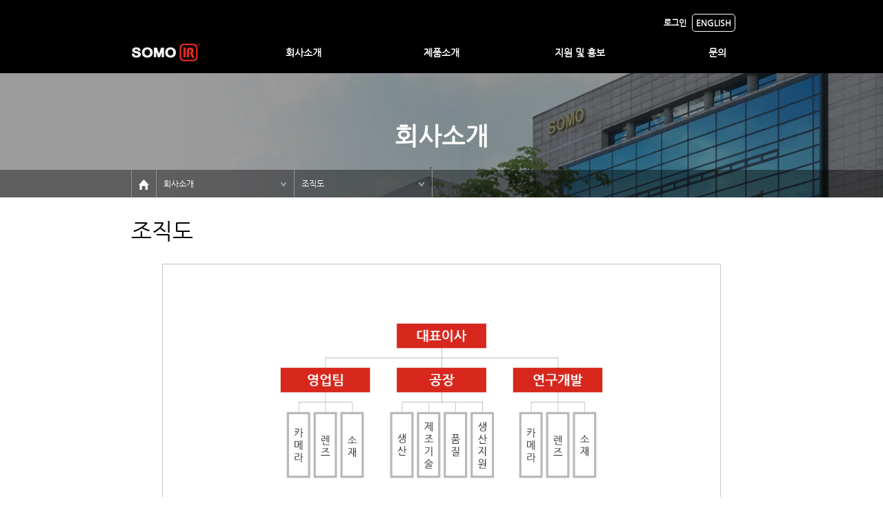

--- FILE ---
content_type: text/html; charset=utf-8
request_url: http://somoir.com/organization.php
body_size: 5559
content:
<!doctype html>
<html lang="ko">
<head>
<meta charset="utf-8">
<meta http-equiv="imagetoolbar" content="no">
<meta http-equiv="X-UA-Compatible" content="IE=edge">
<title>SOMO IR</title>
<link rel="stylesheet" href="http://somoir.com/theme/somoir/css/default.css?ver=171222">
<link rel="stylesheet" href="http://somoir.com/theme/somoir/css/organization.css?ver=171222">
<!--[if lte IE 8]>
<script src="http://somoir.com/js/html5.js"></script>
<![endif]-->
<script>
// 자바스크립트에서 사용하는 전역변수 선언
var g5_url       = "http://somoir.com";
var g5_bbs_url   = "http://somoir.com/bbs";
var g5_is_member = "";
var g5_is_admin  = "";
var g5_is_mobile = "";
var g5_bo_table  = "";
var g5_sca       = "";
var g5_editor    = "";
var g5_cookie_domain = "";
</script>
<script src="http://somoir.com/js/jquery-1.8.3.min.js"></script>
<script src="http://somoir.com/js/jquery.menu.js?ver=171222"></script>
<script src="http://somoir.com/js/common.js?ver=171222"></script>
<script src="http://somoir.com/js/wrest.js?ver=171222"></script>
<script src="http://somoir.com/js/placeholders.min.js"></script>
<link rel="stylesheet" href="http://somoir.com/js/font-awesome/css/font-awesome.min.css">
</head>
<body>

<!-- 상단 시작 { -->
<div id="hd">

        
    <nav id="gnb">
        <h2>메인메뉴</h2>
        <div class="gnb_wrap">
            <ul id="gnb_1dul">
                <div class="lan">
                                        <a href="http://somoir.com/bbs/login.php"><p>로그인</p></a>
                                        <a href="http://somoir.com/en"><span>ENGLISH</span></a>
                </div>
                <li class="gnb_1dli" style="z-index:">
                    <a href="http://somoir.com"><img src="http://somoir.com/theme/somoir/img/main/logo.jpg" align="home" style="width: 85%;"></a>
                </li>
                <!-- <li class="gnb_1dli gnb_mnal">
                    <button type="button" class="gnb_menu_btn">
                        <i class="fa fa-bars" aria-hidden="true"></i>
                        <span class="sound_only">전체메뉴열기</span>
                    </button>
                </li> -->
                                <li class="gnb_1dli" style="z-index:999">
                    <a href="/ceo.php" target="_self" class="gnb_1da">회사소개</a>
                    <span class="bg">하위분류</span><ul class="gnb_2dul">
                        <li id="0" class="gnb_2dli">
                            <a href="/ceo.php" target="_self" class="gnb_2da">CEO 인사말                            
                    </li>                        <li id="1" class="gnb_2dli">
                            <a href="/about.php" target="_self" class="gnb_2da">연혁                            
                    </li>                        <li id="2" class="gnb_2dli">
                            <a href="/organization.php" target="_self" class="gnb_2da">조직도                            
                    </li>                        <li id="3" class="gnb_2dli">
                            <a href="/thermal_imaging_lens.php" target="_self" class="gnb_2da">사업분야                            
                    <span class="bg"></span></a><ul class="gnb_3dul">
                            <li id="0" class="gnb_3dli"><a href="/thermal_imaging_lens.php" target="_self" class="gnb_3da">열화상 렌즈                            <!-- <li id="0" class="gnb_3dli"><a href="http://somoir.com/bbs/board.php?bo_table=product&wr_id=" class="gnb_3da"> -->
                            </li>                            <li id="0" class="gnb_3dli"><a href="/thermal_imaging_camera.php" target="_self" class="gnb_3da">열화상 카메라                            <!-- <li id="0" class="gnb_3dli"><a href="http://somoir.com/bbs/board.php?bo_table=product&wr_id=" class="gnb_3da"> -->
                            </li>                            <li id="0" class="gnb_3dli"><a href="/optical_glass.php" target="_self" class="gnb_3da">소재                            <!-- <li id="0" class="gnb_3dli"><a href="http://somoir.com/bbs/board.php?bo_table=product&wr_id=" class="gnb_3da"> -->
                            </li></li></ul>
</li>                        <li id="4" class="gnb_2dli">
                            <a href="/location.php" target="_self" class="gnb_2da">오시는 길                            
                    </li></ul>
                </li>
                                <li class="gnb_1dli" style="z-index:998">
                    <a href="/lens.php" target="_self" class="gnb_1da">제품소개</a>
                    <span class="bg">하위분류</span><ul class="gnb_2dul">
                        <li id="0" class="gnb_2dli">
                            <a href="/lens.php" target="_self" class="gnb_2da">열화상 렌즈                            
                    <span class="bg"></span></a><ul class="gnb_3dul">
                            <li id="0" class="gnb_3dli"><a href="/lens.php" target="_self" class="gnb_3da">Summary                            <!-- <li id="0" class="gnb_3dli"><a href="http://somoir.com/bbs/board.php?bo_table=product&wr_id=" class="gnb_3da"> -->
                            </li>                            <li id="0" class="gnb_3dli"><a href="/SM80P34-21F1.php" target="_self" class="gnb_3da">SM80P34-21F1                            <!-- <li id="0" class="gnb_3dli"><a href="http://somoir.com/bbs/board.php?bo_table=product&wr_id=" class="gnb_3da"> -->
                            </li>                            <li id="0" class="gnb_3dli"><a href="/SM80P34-58F1.php" target="_self" class="gnb_3da">SM80P34-58F1                            <!-- <li id="0" class="gnb_3dli"><a href="http://somoir.com/bbs/board.php?bo_table=product&wr_id=" class="gnb_3da"> -->
                            </li>                            <li id="0" class="gnb_3dli"><a href="/SM80P34-90F.php" target="_self" class="gnb_3da">SM80P34-90F                            <!-- <li id="0" class="gnb_3dli"><a href="http://somoir.com/bbs/board.php?bo_table=product&wr_id=" class="gnb_3da"> -->
                            </li>                            <li id="0" class="gnb_3dli"><a href="/SM80P34-120F.php" target="_self" class="gnb_3da">SM80P34-120F                            <!-- <li id="0" class="gnb_3dli"><a href="http://somoir.com/bbs/board.php?bo_table=product&wr_id=" class="gnb_3da"> -->
                            </li>                            <li id="0" class="gnb_3dli"><a href="/SM160P12-80F.php" target="_self" class="gnb_3da">SM160P12-80F                            <!-- <li id="0" class="gnb_3dli"><a href="http://somoir.com/bbs/board.php?bo_table=product&wr_id=" class="gnb_3da"> -->
                            </li>                            <li id="0" class="gnb_3dli"><a href="/SM160P17-100F.php" target="_self" class="gnb_3da">SM160P17-100F                            <!-- <li id="0" class="gnb_3dli"><a href="http://somoir.com/bbs/board.php?bo_table=product&wr_id=" class="gnb_3da"> -->
                            </li>                            <li id="0" class="gnb_3dli"><a href="/SM320P12-91F.php" target="_self" class="gnb_3da">SM320P12-91F                            <!-- <li id="0" class="gnb_3dli"><a href="http://somoir.com/bbs/board.php?bo_table=product&wr_id=" class="gnb_3da"> -->
                            </li>                            <li id="0" class="gnb_3dli"><a href="/SM320P12-4.5M.php" target="_self" class="gnb_3da">SM320P12-4.5M                            <!-- <li id="0" class="gnb_3dli"><a href="http://somoir.com/bbs/board.php?bo_table=product&wr_id=" class="gnb_3da"> -->
                            </li>                            <li id="0" class="gnb_3dli"><a href="/SM384P17-55F.php" target="_self" class="gnb_3da">SM384P17-55F                            <!-- <li id="0" class="gnb_3dli"><a href="http://somoir.com/bbs/board.php?bo_table=product&wr_id=" class="gnb_3da"> -->
                            </li>                            <li id="0" class="gnb_3dli"><a href="/SM640P12-50F.php" target="_self" class="gnb_3da">SM640P12-50F                            <!-- <li id="0" class="gnb_3dli"><a href="http://somoir.com/bbs/board.php?bo_table=product&wr_id=" class="gnb_3da"> -->
                            </li>                            <li id="0" class="gnb_3dli"><a href="/SM640P8.5-90F.php" target="_self" class="gnb_3da">SM640P8.5-90F                            <!-- <li id="0" class="gnb_3dli"><a href="http://somoir.com/bbs/board.php?bo_table=product&wr_id=" class="gnb_3da"> -->
                            </li>                            <li id="0" class="gnb_3dli"><a href="/SM640P17-25M4.php" target="_self" class="gnb_3da">SM640P17-25M4                            <!-- <li id="0" class="gnb_3dli"><a href="http://somoir.com/bbs/board.php?bo_table=product&wr_id=" class="gnb_3da"> -->
                            </li>                            <li id="0" class="gnb_3dli"><a href="/SM640P12-9.0M.php" target="_self" class="gnb_3da">SM640P12-9.0M                            <!-- <li id="0" class="gnb_3dli"><a href="http://somoir.com/bbs/board.php?bo_table=product&wr_id=" class="gnb_3da"> -->
                            </li>                            <li id="0" class="gnb_3dli"><a href="/SM640P8.5-70F.php" target="_self" class="gnb_3da">SM640P8.5-70F                            <!-- <li id="0" class="gnb_3dli"><a href="http://somoir.com/bbs/board.php?bo_table=product&wr_id=" class="gnb_3da"> -->
                            </li>                            <li id="0" class="gnb_3dli"><a href="/SM640P17-35M1.php" target="_self" class="gnb_3da">SM640P17-35M1                            <!-- <li id="0" class="gnb_3dli"><a href="http://somoir.com/bbs/board.php?bo_table=product&wr_id=" class="gnb_3da"> -->
                            </li>                            <li id="0" class="gnb_3dli"><a href="/SM640P17-60M1.php" target="_self" class="gnb_3da">SM640P17-60M1                            <!-- <li id="0" class="gnb_3dli"><a href="http://somoir.com/bbs/board.php?bo_table=product&wr_id=" class="gnb_3da"> -->
                            </li>                            <li id="0" class="gnb_3dli"><a href="/SM640P8.5-40F.php" target="_self" class="gnb_3da">SM640P8.5-40F                            <!-- <li id="0" class="gnb_3dli"><a href="http://somoir.com/bbs/board.php?bo_table=product&wr_id=" class="gnb_3da"> -->
                            </li>                            <li id="0" class="gnb_3dli"><a href="/SM640P12-11M.php" target="_self" class="gnb_3da">SM640P12-11M                            <!-- <li id="0" class="gnb_3dli"><a href="http://somoir.com/bbs/board.php?bo_table=product&wr_id=" class="gnb_3da"> -->
                            </li>                            <li id="0" class="gnb_3dli"><a href="/SM640P12-32F.php" target="_self" class="gnb_3da">SM640P12-32F                            <!-- <li id="0" class="gnb_3dli"><a href="http://somoir.com/bbs/board.php?bo_table=product&wr_id=" class="gnb_3da"> -->
                            </li>                            <li id="0" class="gnb_3dli"><a href="/SM640P12-45F.php" target="_self" class="gnb_3da">SM640P12-45F                            <!-- <li id="0" class="gnb_3dli"><a href="http://somoir.com/bbs/board.php?bo_table=product&wr_id=" class="gnb_3da"> -->
                            </li>                            <li id="0" class="gnb_3dli"><a href="/Coating.php" target="_self" class="gnb_3da">Coating(ARC, DLC)                            <!-- <li id="0" class="gnb_3dli"><a href="http://somoir.com/bbs/board.php?bo_table=product&wr_id=" class="gnb_3da"> -->
                            </li>                            <li id="0" class="gnb_3dli"><a href="/Chalcogenide.php" target="_self" class="gnb_3da">Chalcogenide glass                            <!-- <li id="0" class="gnb_3dli"><a href="http://somoir.com/bbs/board.php?bo_table=product&wr_id=" class="gnb_3da"> -->
                            </li></li></ul>
</li>                        <li id="1" class="gnb_2dli">
                            <a href="/SM080TIP.php" target="_self" class="gnb_2da">열화상 카메라                            
                    <span class="bg"></span></a><ul class="gnb_3dul">
                            <li id="0" class="gnb_3dli"><a href="/SM080TIP.php" target="_self" class="gnb_3da">고정형 열화상카메라                            <!-- <li id="0" class="gnb_3dli"><a href="http://somoir.com/bbs/board.php?bo_table=product&wr_id=" class="gnb_3da"> -->
                            <span class="bg"></span></a><ul class="gnb_4dul">
                                    <li class="gnb_4dli"><a href="/SM080TIP.php" target="_self" class="gnb_4da">SM080TIP</a></li>
                                                                        <li class="gnb_4dli"><a href="/SM080TIPH.php" target="_self" class="gnb_4da">SM080TIPH</a></li>
                                                                        <li class="gnb_4dli"><a href="/160D.php" target="_self" class="gnb_4da">160D</a></li>
                                                                        <li class="gnb_4dli"><a href="/256DF.php" target="_self" class="gnb_4da">256DF</a></li>
                                                                        <li class="gnb_4dli"><a href="/256DNB.php" target="_self" class="gnb_4da">256DNB</a></li>
                                                                        <li class="gnb_4dli"><a href="/SM384.php" target="_self" class="gnb_4da">SM384</a></li>
                                                                        <li class="gnb_4dli"><a href="/SM640.php" target="_self" class="gnb_4da">SM640</a></li>
                                                                        <li class="gnb_4dli"><a href="/solutions.php" target="_self" class="gnb_4da">전기차 충전시설 화재예방 솔루션</a></li>
                                    </ul>
</li>                            <li id="1" class="gnb_3dli"><a href="/B160V.php" target="_self" class="gnb_3da">휴대용 열화상카메라                            <!-- <li id="1" class="gnb_3dli"><a href="http://somoir.com/bbs/board.php?bo_table=product&wr_id=" class="gnb_3da"> -->
                            <span class="bg"></span></a><ul class="gnb_4dul">
                                    <li class="gnb_4dli"><a href="/B160V.php" target="_self" class="gnb_4da">B160V</a></li>
                                                                        <li class="gnb_4dli"><a href="/B320V.php" target="_self" class="gnb_4da">B320V</a></li>
                                                                        <li class="gnb_4dli"><a href="/T120H.php" target="_self" class="gnb_4da">T120H</a></li>
                                    </ul>
</li></li></ul>
</li>                        <li id="2" class="gnb_2dli">
                            <a href="/cg1.php" target="_self" class="gnb_2da">소재                            
                    <span class="bg"></span></a><ul class="gnb_3dul">
                            <li id="0" class="gnb_3dli"><a href="/cg1.php" target="_self" class="gnb_3da">CG1                            <!-- <li id="0" class="gnb_3dli"><a href="http://somoir.com/bbs/board.php?bo_table=product&wr_id=" class="gnb_3da"> -->
                            </li>                            <li id="0" class="gnb_3dli"><a href="/cg2.php" target="_self" class="gnb_3da">CG2                            <!-- <li id="0" class="gnb_3dli"><a href="http://somoir.com/bbs/board.php?bo_table=product&wr_id=" class="gnb_3da"> -->
                            </li>                            <li id="0" class="gnb_3dli"><a href="/cg3.php" target="_self" class="gnb_3da">CG3                            <!-- <li id="0" class="gnb_3dli"><a href="http://somoir.com/bbs/board.php?bo_table=product&wr_id=" class="gnb_3da"> -->
                            </li>                            <li id="0" class="gnb_3dli"><a href="/cg4.php" target="_self" class="gnb_3da">CG4                            <!-- <li id="0" class="gnb_3dli"><a href="http://somoir.com/bbs/board.php?bo_table=product&wr_id=" class="gnb_3da"> -->
                            </li></li></ul>
</li></ul>
                </li>
                                <li class="gnb_1dli" style="z-index:997">
                    <a href="/bbs/board.php?bo_table=certification" target="_self" class="gnb_1da">지원 및 홍보</a>
                    <span class="bg">하위분류</span><ul class="gnb_2dul">
                        <li id="0" class="gnb_2dli">
                            <a href="/bbs/board.php?bo_table=certification" target="_self" class="gnb_2da">인증현황                            
                    </li>                        <li id="1" class="gnb_2dli">
                            <a href="/bbs/board.php?bo_table=download" target="_self" class="gnb_2da">자료다운로드                            
                    </li>                        <li id="2" class="gnb_2dli">
                            <a href="/bbs/board.php?bo_table=faq" target="_self" class="gnb_2da">FAQ                            
                    </li>                        <li id="3" class="gnb_2dli">
                            <a href="/bbs/board.php?bo_table=news_gallery&sca=뉴스" target="_self" class="gnb_2da">뉴스&갤러리                            
                    </li>                        <li id="4" class="gnb_2dli">
                            <a href="/bbs/dashboard.php" target="_self" class="gnb_2da">제품등록                            
                    </li></ul>
                </li>
                                <li class="gnb_1dli" style="z-index:996">
                    <a href="/Contact.php" target="_self" class="gnb_1da">문의</a>
                                    </li>
                            </ul>

            <div id="gnb_all">
                <h2>전체메뉴</h2>
                <ul class="gnb_al_ul">
                                        <li class="gnb_al_li">
                        <a href="/ceo.php" target="_self" class="gnb_al_a">회사소개</a>
                        <ul>
                            <li><a href="/ceo.php" target="_self"><i class="fa fa-caret-right" aria-hidden="true"></i> CEO 인사말</a>

                            </li>                            <li><a href="/about.php" target="_self"><i class="fa fa-caret-right" aria-hidden="true"></i> 연혁</a>

                            </li>                            <li><a href="/organization.php" target="_self"><i class="fa fa-caret-right" aria-hidden="true"></i> 조직도</a>

                            </li>                            <li><a href="/thermal_imaging_lens.php" target="_self"><i class="fa fa-caret-right" aria-hidden="true"></i> 사업분야</a>

                            <ul class="">
                                    <li id="0" class=""><a href="/thermal_imaging_lens.php" target="_self"><i class="fa fa-caret-right" aria-hidden="true"></i>열화상 렌즈</a>
                                    </li>                                    <li id="0" class=""><a href="/thermal_imaging_camera.php" target="_self"><i class="fa fa-caret-right" aria-hidden="true"></i>열화상 카메라</a>
                                    </li>                                    <li id="0" class=""><a href="/optical_glass.php" target="_self"><i class="fa fa-caret-right" aria-hidden="true"></i>소재</a>
                                    </li></li></ul>
</li>                            <li><a href="/location.php" target="_self"><i class="fa fa-caret-right" aria-hidden="true"></i> 오시는 길</a>

                            </li></ul>
                    </li>
                                        <li class="gnb_al_li">
                        <a href="/lens.php" target="_self" class="gnb_al_a">제품소개</a>
                        <ul>
                            <li><a href="/lens.php" target="_self"><i class="fa fa-caret-right" aria-hidden="true"></i> 열화상 렌즈</a>

                            <ul class="">
                                    <li id="0" class=""><a href="/lens.php" target="_self"><i class="fa fa-caret-right" aria-hidden="true"></i>Summary</a>
                                    </li>                                    <li id="0" class=""><a href="/SM80P34-21F1.php" target="_self"><i class="fa fa-caret-right" aria-hidden="true"></i>SM80P34-21F1</a>
                                    </li>                                    <li id="0" class=""><a href="/SM80P34-58F1.php" target="_self"><i class="fa fa-caret-right" aria-hidden="true"></i>SM80P34-58F1</a>
                                    </li>                                    <li id="0" class=""><a href="/SM80P34-90F.php" target="_self"><i class="fa fa-caret-right" aria-hidden="true"></i>SM80P34-90F</a>
                                    </li>                                    <li id="0" class=""><a href="/SM80P34-120F.php" target="_self"><i class="fa fa-caret-right" aria-hidden="true"></i>SM80P34-120F</a>
                                    </li>                                    <li id="0" class=""><a href="/SM160P12-80F.php" target="_self"><i class="fa fa-caret-right" aria-hidden="true"></i>SM160P12-80F</a>
                                    </li>                                    <li id="0" class=""><a href="/SM160P17-100F.php" target="_self"><i class="fa fa-caret-right" aria-hidden="true"></i>SM160P17-100F</a>
                                    </li>                                    <li id="0" class=""><a href="/SM320P12-91F.php" target="_self"><i class="fa fa-caret-right" aria-hidden="true"></i>SM320P12-91F</a>
                                    </li>                                    <li id="0" class=""><a href="/SM320P12-4.5M.php" target="_self"><i class="fa fa-caret-right" aria-hidden="true"></i>SM320P12-4.5M</a>
                                    </li>                                    <li id="0" class=""><a href="/SM384P17-55F.php" target="_self"><i class="fa fa-caret-right" aria-hidden="true"></i>SM384P17-55F</a>
                                    </li>                                    <li id="0" class=""><a href="/SM640P12-50F.php" target="_self"><i class="fa fa-caret-right" aria-hidden="true"></i>SM640P12-50F</a>
                                    </li>                                    <li id="0" class=""><a href="/SM640P8.5-90F.php" target="_self"><i class="fa fa-caret-right" aria-hidden="true"></i>SM640P8.5-90F</a>
                                    </li>                                    <li id="0" class=""><a href="/SM640P17-25M4.php" target="_self"><i class="fa fa-caret-right" aria-hidden="true"></i>SM640P17-25M4</a>
                                    </li>                                    <li id="0" class=""><a href="/SM640P12-9.0M.php" target="_self"><i class="fa fa-caret-right" aria-hidden="true"></i>SM640P12-9.0M</a>
                                    </li>                                    <li id="0" class=""><a href="/SM640P8.5-70F.php" target="_self"><i class="fa fa-caret-right" aria-hidden="true"></i>SM640P8.5-70F</a>
                                    </li>                                    <li id="0" class=""><a href="/SM640P17-35M1.php" target="_self"><i class="fa fa-caret-right" aria-hidden="true"></i>SM640P17-35M1</a>
                                    </li>                                    <li id="0" class=""><a href="/SM640P17-60M1.php" target="_self"><i class="fa fa-caret-right" aria-hidden="true"></i>SM640P17-60M1</a>
                                    </li>                                    <li id="0" class=""><a href="/SM640P8.5-40F.php" target="_self"><i class="fa fa-caret-right" aria-hidden="true"></i>SM640P8.5-40F</a>
                                    </li>                                    <li id="0" class=""><a href="/SM640P12-11M.php" target="_self"><i class="fa fa-caret-right" aria-hidden="true"></i>SM640P12-11M</a>
                                    </li>                                    <li id="0" class=""><a href="/SM640P12-32F.php" target="_self"><i class="fa fa-caret-right" aria-hidden="true"></i>SM640P12-32F</a>
                                    </li>                                    <li id="0" class=""><a href="/SM640P12-45F.php" target="_self"><i class="fa fa-caret-right" aria-hidden="true"></i>SM640P12-45F</a>
                                    </li>                                    <li id="0" class=""><a href="/Coating.php" target="_self"><i class="fa fa-caret-right" aria-hidden="true"></i>Coating(ARC, DLC)</a>
                                    </li>                                    <li id="0" class=""><a href="/Chalcogenide.php" target="_self"><i class="fa fa-caret-right" aria-hidden="true"></i>Chalcogenide glass</a>
                                    </li></li></ul>
</li>                            <li><a href="/SM080TIP.php" target="_self"><i class="fa fa-caret-right" aria-hidden="true"></i> 열화상 카메라</a>

                            <ul class="">
                                    <li id="0" class=""><a href="/SM080TIP.php" target="_self"><i class="fa fa-caret-right" aria-hidden="true"></i>고정형 열화상카메라</a>
                                    <ul class="">
                                            <li class=""><a href="/SM080TIP.php" target="_self"><i class="fa fa-caret-right" aria-hidden="true"></i>SM080TIP</a></li>
                                                                                        <li class=""><a href="/SM080TIPH.php" target="_self"><i class="fa fa-caret-right" aria-hidden="true"></i>SM080TIPH</a></li>
                                                                                        <li class=""><a href="/160D.php" target="_self"><i class="fa fa-caret-right" aria-hidden="true"></i>160D</a></li>
                                                                                        <li class=""><a href="/256DF.php" target="_self"><i class="fa fa-caret-right" aria-hidden="true"></i>256DF</a></li>
                                                                                        <li class=""><a href="/256DNB.php" target="_self"><i class="fa fa-caret-right" aria-hidden="true"></i>256DNB</a></li>
                                                                                        <li class=""><a href="/SM384.php" target="_self"><i class="fa fa-caret-right" aria-hidden="true"></i>SM384</a></li>
                                                                                        <li class=""><a href="/SM640.php" target="_self"><i class="fa fa-caret-right" aria-hidden="true"></i>SM640</a></li>
                                                                                        <li class=""><a href="/solutions.php" target="_self"><i class="fa fa-caret-right" aria-hidden="true"></i>전기차 충전시설 화재예방 솔루션</a></li>
                                            </ul>
</li>                                    <li id="1" class=""><a href="/B160V.php" target="_self"><i class="fa fa-caret-right" aria-hidden="true"></i>휴대용 열화상카메라</a>
                                    <ul class="">
                                            <li class=""><a href="/B160V.php" target="_self"><i class="fa fa-caret-right" aria-hidden="true"></i>B160V</a></li>
                                                                                        <li class=""><a href="/B320V.php" target="_self"><i class="fa fa-caret-right" aria-hidden="true"></i>B320V</a></li>
                                                                                        <li class=""><a href="/T120H.php" target="_self"><i class="fa fa-caret-right" aria-hidden="true"></i>T120H</a></li>
                                            </ul>
</li></li></ul>
</li>                            <li><a href="/cg1.php" target="_self"><i class="fa fa-caret-right" aria-hidden="true"></i> 소재</a>

                            <ul class="">
                                    <li id="0" class=""><a href="/cg1.php" target="_self"><i class="fa fa-caret-right" aria-hidden="true"></i>CG1</a>
                                    </li>                                    <li id="0" class=""><a href="/cg2.php" target="_self"><i class="fa fa-caret-right" aria-hidden="true"></i>CG2</a>
                                    </li>                                    <li id="0" class=""><a href="/cg3.php" target="_self"><i class="fa fa-caret-right" aria-hidden="true"></i>CG3</a>
                                    </li>                                    <li id="0" class=""><a href="/cg4.php" target="_self"><i class="fa fa-caret-right" aria-hidden="true"></i>CG4</a>
                                    </li></li></ul>
</li></ul>
                    </li>
                                        <li class="gnb_al_li">
                        <a href="/bbs/board.php?bo_table=certification" target="_self" class="gnb_al_a">지원 및 홍보</a>
                        <ul>
                            <li><a href="/bbs/board.php?bo_table=certification" target="_self"><i class="fa fa-caret-right" aria-hidden="true"></i> 인증현황</a>

                            </li>                            <li><a href="/bbs/board.php?bo_table=download" target="_self"><i class="fa fa-caret-right" aria-hidden="true"></i> 자료다운로드</a>

                            </li>                            <li><a href="/bbs/board.php?bo_table=faq" target="_self"><i class="fa fa-caret-right" aria-hidden="true"></i> FAQ</a>

                            </li>                            <li><a href="/bbs/board.php?bo_table=news_gallery&sca=뉴스" target="_self"><i class="fa fa-caret-right" aria-hidden="true"></i> 뉴스&갤러리</a>

                            </li>                            <li><a href="/bbs/dashboard.php" target="_self"><i class="fa fa-caret-right" aria-hidden="true"></i> 제품등록</a>

                            </li></ul>
                    </li>
                                        <li class="gnb_al_li">
                        <a href="/Contact.php" target="_self" class="gnb_al_a">문의</a>
                                            </li>
                                    </ul>
                <button type="button" class="gnb_close_btn"><i class="fa fa-times" aria-hidden="true"></i></button>
            </div>
        </div>
    </nav>
</div>
<!-- } 상단 끝 -->


<hr>

<!-- 콘텐츠 시작 { -->
<div id="wrapper">
    <div id="container_wr">
   
    <div id="container">

<div class="subtitle">
	<div class="bg">
        <p class="title">회사소개</p>   
    </div>
	<div class="sub">
		
	</div>
	<div class="wrap-bg">
		<div class="icon-wrap bd_l bd_r"><a href="http://somoir.com"><img src="http://somoir.com/theme/somoir/img/sub/home_icon.png"></a></div>
		<div class="stab bd_r">
			<ul>
				<li onclick="menu_open('1')" id="dep1_open">회사소개</li>
			            	<a href="/lens.php"><li class="d_li_1" id="dep1">제품소개</li></a>
                        	<a href="/bbs/board.php?bo_table=certification"><li class="d_li_1" id="dep1">지원 및 홍보</li></a>
                        	<a href="/Contact.php"><li class="d_li_1" id="dep1">문의</li></a>
                        </ul>
            <a href="javascript:void(0)" onclick="menu_open('1')"><img src="http://somoir.com/theme/somoir/img/sub/arrow_down.png" id="dep1_open"></a>
		</div>
        		<div class="stab bd_r">
			<ul>
				<li onclick="menu_open('2')" id="dep2_open">조직도</li>
			            	<a href="/ceo.php"><li class="d_li_2">CEO 인사말</li></a>
                        	<a href="/about.php"><li class="d_li_2">연혁</li></a>
                        	<a href="/thermal_imaging_lens.php"><li class="d_li_2">사업분야</li></a>
                        	<a href="/location.php"><li class="d_li_2">오시는 길</li></a>
                        </ul>
            <a href="javascript:void(0)" onclick="menu_open('2')"><img src="http://somoir.com/theme/somoir/img/sub/arrow_down.png" id="dep2_open"></a>
		</div>
                        	</div>
</div>

<script type="text/javascript">
    var title = '회사소개';
    console.log(title);
    var subtitle = '조직도';
    var G5_THEME_URL = 'http://somoir.com/theme/somoir'
    var dep1_fl1 = false;
    var dep1_fl2 = false;
    var dep1_fl3 = false;
    var dep1_fl4 = false;

    $(document).ready(function() {
        if(title == "회사소개") {
            $(".subtitle .bg").css("background-image","url("+G5_THEME_URL+"/img/sub/subtitle_bg_1.jpg)");
        } else if(title == "제품소개") {
            if(subtitle == "열화상 렌즈") {
                $(".subtitle .bg").css("background-image","url("+G5_THEME_URL+"/img/sub/subtitle_bg_2.jpg)");    
            } else if(subtitle == "열화상 카메라") {
                $(".subtitle .bg").css("background-image","url("+G5_THEME_URL+"/img/sub/subtitle_bg_3.jpg)");    
            } else {
                $(".subtitle .bg").css("background-image","url("+G5_THEME_URL+"/img/sub/subtitle_bg_2.jpg)");    
            }
        } else if(title == "지원 및 홍보") {
            $(".subtitle .bg").css("background-image","url("+G5_THEME_URL+"/img/sub/subtitle_bg_4.jpg)");
        } else if(title == "Contact") {
            $(".subtitle .bg").css("background-image","url("+G5_THEME_URL+"/img/sub/subtitle_bg_5.jpg)");
        } else if(title == "Site map") {
            $(".subtitle .bg").css("background-image","url("+G5_THEME_URL+"/img/sub/subtitle_bg_6.jpg)");
        } else {
            $(".subtitle .bg").css("background-image","url("+G5_THEME_URL+"/img/sub/subtitle_bg_1.jpg)");
        }
          
    })

    $(document).click(function(e) {
        console.log($(e.target).attr('id'));
        if(!$(e.target).is('#dep1_open')) {
            console.log(e.target);
            $(".d_li_1").hide();    
            dep1_fl1 = false;
        }

        if(!$(e.target).is('#dep2_open')) {
            $(".d_li_2").hide();    
            dep1_fl2 = false;
        }

        if(!$(e.target).is('#dep3_open')) {
            $(".d_li_3").hide();    
            dep1_fl3 = false;
        }

        if(!$(e.target).is('#dep4_open')) {
            $(".d_li_4").hide();    
            dep1_fl4 = false;
        }
    });

    function menu_open(type) {
        if(type == "1") {
            if(!dep1_fl1) {
                $(".d_li_1").show();    
                dep1_fl1 = true;
            } else {
                $(".d_li_1").hide();    
                dep1_fl1 = false;
            }
        }

        if(type == "2") {
            if(!dep1_fl2) {
                $(".d_li_2").show();    
                dep1_fl2 = true;
            } else {
                $(".d_li_2").hide();    
                dep1_fl2 = false;
            }
        }

        if(type == "3") {
            if(!dep1_fl3) {
                $(".d_li_3").show();    
                dep1_fl3 = true;
            } else {
                $(".d_li_3").hide();    
                dep1_fl3 = false;
            }
        }

        if(type == "4") {
            if(!dep1_fl4) {
                $(".d_li_4").show();    
                dep1_fl4 = true;
            } else {
                $(".d_li_4").hide();    
                dep1_fl4 = false;
            }
        }
    }
</script>
<div class="sub-container">
    <h1 class="margin-top50 margin-bottom50">조직도</h1>

    <img src="http://somoir.com/theme/somoir/img/sub/organization2.jpg" class="mimg margin-bottom50">
    <div class="margin-bottom50"></div>
</div>




    </div>
</div>

</div>
<!-- } 콘텐츠 끝 -->

<hr>

<!-- 하단 시작 { -->
<div id="ft">
    <div id="ft_wr">
    	<div class="ft_txt1">
            <a href="/Sitemap.php" style="color: #939393;">SITEMAP</a> | 
                        <a style="color: #939393;" href="http://somoir.com/bbs/login.php">관리자 로그인</a>
                    </div>
        <div style="height: 18px;"></div>
        <div class="ft_txt2">COPYRIGHT (c)2018 SOMO IR Co., Ltd. ALL RIGHTS RESERVED.</div>
        <select class="ft_select" onchange="if(this.value) window.open(this.value);">
        	<option>FAMILY SITES</option>
            <!-- <option value="http://www.somoprecision.co.kr">(주)소모E&amp;T E&amp;T 사업본부</option> -->
            <option value="http://www.somooil.com">(주)소모E&amp;T 석유사업본부</option>
            <option value="http://www.somoconst.com">(주)소모H&amp;T 건설본부</option>
            <option value="http://www.somooptical.com">(주)소모비전 비전케어사업본부</option>
            <option value="http://www.somo-vision.com">(주)소모비전 CM사업본부</option>
            <option value="http://www.drsomo.com">닥터소모</option>
        </select>
    </div>
</div>


<!-- } 하단 끝 -->

<script>
$(function() {
    // 폰트 리사이즈 쿠키있으면 실행
    font_resize("container", get_cookie("ck_font_resize_rmv_class"), get_cookie("ck_font_resize_add_class"));
});
</script>

<script type="text/javascript">
    function member_leave() {  // 회원 탈퇴
        if (confirm("회원에서 탈퇴 하시겠습니까?")) location.href = 'http://somoir.com/bbs/member_confirm.php?url=member_leave.php';
    }
</script>



<!-- ie6,7에서 사이드뷰가 게시판 목록에서 아래 사이드뷰에 가려지는 현상 수정 -->
<!--[if lte IE 7]>
<script>
$(function() {
    var $sv_use = $(".sv_use");
    var count = $sv_use.length;

    $sv_use.each(function() {
        $(this).css("z-index", count);
        $(this).css("position", "relative");
        count = count - 1;
    });
});
</script>
<![endif]-->

</body>
</html>


--- FILE ---
content_type: text/css
request_url: http://somoir.com/theme/somoir/css/default.css?ver=171222
body_size: 9954
content:
@charset "utf-8";
/*@import url("http://fonts.googleapis.com/earlyaccess/nanumgothic.css");*/

@font-face {
	font-family: 'NanumGothic'; 
	src: url("../fonts/NanumGothic.woff") format("woff");
}

html {overflow-y:scroll;}
body {margin:0;padding:0;font-size:0.75em; font-family: 'NanumGothic'; background:#fff; overflow-x: visible;}
html, h1, h2, h3, h4, h5, h6, form, fieldset, img {margin:0;padding:0;border:0}
h1, h2, h3, h4, h5, h6 {font-size:1em;font-family:'NanumGothic', sans-serif}
article, aside, details, figcaption, figure, footer, header, hgroup, menu, nav, section {display:block}

ul, dl,dt,dd {margin:0;padding:0;list-style:none}
legend {position:absolute;margin:0;padding:0;font-size:0;line-height:0;text-indent:-9999em;overflow:hidden}
label, input, button, select, img {vertical-align:middle;font-size:1em}
input, button {margin:0;padding:0;font-family:'NanumGothic', sans-serif;font-size:1em}
input[type="submit"]{cursor:pointer}
button {cursor:pointer}

textarea, select {font-family:'NanumGothic', sans-serif;font-size:1em}
select {margin:0}
p {margin:0;padding:0;word-break:break-all}
hr {display:none}
pre {overflow-x:scroll;font-size:1.1em}
a {color:#000;text-decoration:none}

*, :after, :before {
    -webkit-box-sizing: border-box;
    -moz-box-sizing: border-box;
    box-sizing: border-box;
}

input[type=text],input[type=password], textarea {
-webkit-transition: all 0.30s ease-in-out;
-moz-transition: all 0.30s ease-in-out;
-ms-transition: all 0.30s ease-in-out;
-o-transition: all 0.30s ease-in-out;
outline: none;
}

input[type=text]:focus,input[type=password]:focus,  textarea:focus,select:focus {
-webkit-box-shadow:  0 0 5px #9ed4ff;
-moz-box-shadow:  0 0 5px #9ed4ff;
box-shadow: 0 0 5px #9ed4ff;
border: 1px solid #558ab7 !important;
}
.placeholdersjs { color: #aaa !important; }

/* 레이아웃 크기 지정 */
#hd, #wrapper, #ft{min-width:1200px}

#hd_pop,
#hd_wrapper,
#tnb ul,
#gnb .gnb_wrap,
#container_wr {width:1000px;}
#ft_wr{width:1100px;}

#container_wr {width: 100%;}

/* 팝업레이어 */
#hd_pop {z-index:1000;position:relative;margin:0 auto;height:0}
#hd_pop h2 {position:absolute;font-size:0;line-height:0;overflow:hidden}
.hd_pops {position:absolute;border:1px solid #e9e9e9;background:#fff;}
.hd_pops img{max-width:100%}
.hd_pops_con {}
.hd_pops_footer {padding: 0;background:#000;color:#fff;text-align:left;position:relative;}
.hd_pops_footer:after {display:block;visibility:hidden;clear:both;content:""}
.hd_pops_footer button {padding: 10px;border:0;color:#fff}
.hd_pops_footer .hd_pops_reject{background:#000;text-align:left}
.hd_pops_footer .hd_pops_close{background:#393939;position:absolute;top:0;right:0}

/* 상단 레이아웃 */
#hd {*border-top:2px solid #253dbe}
#hd_h1 {position:absolute;font-size:0;line-height:0;overflow:hidden}

#hd_wrapper {position:relative;margin:0 auto;padding:10px 0;height:115px;zoom:1}
#hd_wrapper:after {display:block;visibility:hidden;clear:both;content:""}

#logo {float:left;padding:30px 0 0}

.hd_sch_wr{position:absolute;top:25px;left:50%;width:430px;margin-left:-215px;}
#hd_sch h3 {position:absolute;font-size:0;line-height:0;overflow:hidden}
#hd_sch{;border:2px solid #556ada;background:#fff;border-radius:5px;overflow:hidden}
#hd_sch #sch_stx {padding-left:10px;height:40px;width:376px;border:0;border-right:0;float:left;font-size:1.25em}
#hd_sch #sch_submit {height:40px;border:0;background:#fff;color:#253dbe;width:50px;float:left;cursor:pointer;font-size:18px}

#sbn_side{position:absolute;top:20px;right:0}

#tnb {border-bottom:1px solid #ddd;background:#fff}
#tnb h3 {position:absolute;font-size:0;line-height:0;overflow:hidden}
#tnb ul {margin:0 auto;zoom:1}
#tnb ul:after {display:block;visibility:hidden;clear:both;content:""}
#tnb li {float:right;border-left:1px solid #ddd;margin-bottom:-1px;font-size:0.92em}
#tnb a {display:inline-block;padding:0 10px;color:#646464;line-height:35px}
#tnb a:focus, #tnb a:hover {color:#253dbe;background:#fafafa}
#tnb .tnb_admin a{color:#ff0000;}
#tnb .tnb_left{float:left}
#tnb .tnb_left a{;padding:0 14px}
#tnb .tnb_cart{border-right:1px solid #ddd;}
#tnb .tnb_community{border-right:1px solid #ddd}
#tnb .tnb_community i{font-size:15px}
#tnb .tnb_community{background:#e7e7e7;font-weight:bold;}
#tnb .tnb_community:focus, #tnb .tnb_community:hover {color:#333;border-bottom:0}
#tnb .tnb_community a{color:#253dbe;border-bottom:1px solid #e7e7e7}

#hd_qnb{float:right;margin-top:20px}
#hd_qnb:after {display:block;visibility:hidden;clear:both;content:""}
#hd_qnb li{float:left;font-size:1.083em;line-height:15px;position:relative;text-align:center;margin:0 10px}
#hd_qnb li span {display:block;margin-top:5px;font-size:0.92em}
#hd_qnb li a{display:block}
#hd_qnb li i{display:inline-block;width:40px;line-height:40px;border-radius:25px;background:#fff;text-align:center;margin:0;color:#fff}
#hd_qnb .visit .visit-num{display:inline-block;line-height:18px;padding:0 5px;border-radius:10px;background:#f04e00;color:#fff;font-size:10px;position:absolute;top:0;right:0}
#hd_qnb li .fa-question{background:#e83a5f;font-size:20px}
#hd_qnb li .fa-question:hover{background:#e41b45}
#hd_qnb li .fa-comments{background:#82c13f;font-size:16px}
#hd_qnb li .fa-comments:hover{background:#5aa708}
#hd_qnb li .fa-users{background:#f0ba00;font-size:15px}
#hd_qnb li .fa-users:hover{background:#f06f00}
#hd_qnb li .fa-history{background:#8522c4;font-size:15px}
#hd_qnb li .fa-history:hover{background:#6700a9}

/* 메인메뉴 */
#gnb{position:relative;background: #000000}
#gnb h2{position:absolute;font-size:0;line-height:0;overflow:hidden}
#gnb .gnb_wrap{margin:0 auto;position:relative}

#gnb .lan{width: 852px; margin: 0 auto; padding: 20px 0 0 0; font-size: 12px; text-align: right;}
#gnb .lan p {display:inline-block;font-weight:bold;color:#fff;text-decoration:none; padding: 5px;}
#gnb .lan span {display:inline-block;font-weight:bold;color:#fff;text-decoration:none; border: 1px solid #fff; border-radius: 5px; padding: 5px;}

#gnb #gnb_1dul {font-size:1.183em;padding: 0;background:#000000;zoom:1;
*-webkit-box-shadow: 0 1px 3px rgba(0,0,0,0.3);
*-moz-box-shadow:  0 1px 3px rgba(0,0,0,0.3);
*box-shadow: 0 1px 3px rgba(0,0,0,0.3)}
#gnb ul:after {display:block;visibility:hidden;clear:both;content:""}
#gnb .gnb_1dli{float:left;width: 20%;line-height:60px;padding:0 10px;position:relative; text-align: center;}
#gnb .gnb_1dli:hover{*background:#1a30a7;
-webkit-transition: background-color 2s ease-out;
-moz-transition: background-color 0.3s ease-out;
-o-transition: background-color 0.3s ease-out;
transition: background-color 0.3s ease-out;}
.gnb_1dli img {width: 55% !important; margin-bottom: 3px;}
.gnb_1dli .bg{display:none;*display:inline-block;width:10px;height:10px;overflow:hidden;background:url(../img/gnb_bg2.gif) no-repeat 50% 50%;text-indent:-999px}
.gnb_1da {display:inline-block;font-weight:bold;color:#fff;text-decoration:none;}

.gnb_2dli{}
.gnb_2dli:first-child{border:0}
.gnb_2dli .bg{display:inline-block;float:right;width:5px;height:10px;margin-top:14px;overflow:hidden;background:url(../img/main/menu_arrow_right.png) no-repeat 50% 50%;text-indent:-999px;}
.gnb_2dul {display:none;position:absolute;top:60px;min-width:185px;background:#FFFFFF;padding: 0;
-webkit-box-shadow: 0 1px 5px rgba(0,0,0,0.1);
-moz-box-shadow:  0 1px 5px rgba(0,0,0,0.1);
box-shadow: 0 1px 5px rgba(0,0,0,0.1);}
.gnb_2da {display:block;padding:0 10px;line-height:40px;color:#222222;text-align:left;text-decoration:none}
a.gnb_2da:hover{background:#d62117;
	color: #ffffff;
-moz-transition: all 0.3s ease-out;
-o-transition: all 0.3s ease-out;
transition: all 0.3s ease-out;}
}

.gnb_3dli{}
.gnb_3dul {display:none;position:absolute;left: 185px; min-width:185px; background:#FFFFFF; padding: 0; top: -2px;
-webkit-box-shadow: 0 1px 5px rgba(0,0,0,0.1);
-moz-box-shadow:  0 1px 5px rgba(0,0,0,0.1);
box-shadow: 0 1px 5px rgba(0,0,0,0.1);}
.gnb_3da {display:block;padding:0 10px;line-height:40px;color:#222222;text-align:left;text-decoration:none}
a.gnb_3da:hover{background:#d62117;
	color: #ffffff;
-moz-transition: all 0.3s ease-out;
-o-transition: all 0.3s ease-out;
transition: all 0.3s ease-out;}

.gnb_4dli{}
.gnb_4dul {display:none;position:absolute;top:-1px; left: 0px; min-width:185px;background:#FFFFFF;padding: 0;
-webkit-box-shadow: 0 1px 5px rgba(0,0,0,0.1);
-moz-box-shadow:  0 1px 5px rgba(0,0,0,0.1);
box-shadow: 0 1px 5px rgba(0,0,0,0.1);}
.gnb_4da {display:block;padding:0 10px;line-height:40px;color:#222222;text-align:left;text-decoration:none}
a.gnb_4da:hover{background:#d62117;
	color: #ffffff;
-moz-transition: all 0.3s ease-out;
-o-transition: all 0.3s ease-out;
transition: all 0.3s ease-out;}





.gnb_1dli_air .gnb_2da {}
.gnb_1dli_on .gnb_2da {}
.gnb_2da:focus, .gnb_2da:hover {color:#fff}
.gnb_1dli_over .gnb_2dul {display:block;left:50%;transform: translateX(-50%);}
.gnb_1dli_over2 .gnb_2dul {display:block;right:0}
.gnb_2dli_over .gnb_3dul {display:block;left:185px;}
.gnb_2dli_over2 .gnb_3dul {display:block;right:0}
.gnb_3dli_over .gnb_4dul {display:block;left:185px}
.gnb_3dli_over2 .gnb_4dul {display:block;right:0;}

.gnb_wrap .gnb_empty {padding:10px 0;width:100%;text-align:center;line-height:2em;color:#fff}
.gnb_wrap .gnb_empty a{color:#fff;text-decoration:underline}
.gnb_wrap .gnb_al_ul .gnb_empty, .gnb_wrap .gnb_al_ul .gnb_empty a{color:#555}

#gnb .gnb_menu_btn{background:#4158d1;color:#fff;width:50px;height:50px;border:0;vertical-align:top;font-size:18px}
#gnb .gnb_close_btn{background:#4158d1;color:#fff;width:50px;height:50px;border:0;vertical-align:top;font-size:18px;position:absolute;top:-50px;left:0}
#gnb .gnb_mnal{padding:0}

#gnb_all{display:none;position:absolute;width:100%;z-index:99;}
#gnb_all .gnb_al_ul:after {display:block;visibility:hidden;clear:both;content:""}
#gnb_all .gnb_al_ul{background:#fff;border:1px solid #4158d1;padding:20px;margin-bottom: 20px;
-webkit-box-shadow: 0 2px 5px rgba(0,0,0,0.2);
-moz-box-shadow:  0 2px 5px rgba(0,0,0,0.2);
box-shadow: 0 2px 5px rgba(0,0,0,0.2);}
#gnb_all .gnb_al_li{background:#fff;float:left;min-width:20%;padding:5px }
#gnb_all .gnb_al_li .gnb_al_a{font-size:1.083em;padding:10px;display:block;position:relative;margin-bottom:10px;background: #eff1f9;border-bottom: 1px solid #dee2f1;font-weight: bold;color:#243071}
#gnb_all .gnb_al_li li {padding-left:10px;line-height:2em}
#gnb_all .gnb_al_li li i{color:#9ca6cc}
#gnb_all .gnb_al_li li a{color:#555}

/* 중간 레이아웃 */
#wrapper{}
#container_wr:after {display:block;visibility:hidden;clear:both;content:""}
#container_wr {z-index:5;margin:0 auto;height:100%;zoom:1}
#aside {float:right;width:305px;padding:0;background: #e7ebf3;height: 100%;border: 1px solid #adbfd2;margin:20px 0 20px 20px}

#container {z-index:4;position:relative;min-height:500px;height:auto !important;height:500px;font-size:1em;width:100%;zoom:1}
#container:after {display:block;visibility:hidden;clear:both;content:""}
#container_title {font-size:1.333em;margin:0 auto;font-weight:bold;}
#container_title span{margin:0 auto 10px;display:block;line-height:30px;}
/*.latest_wr:after {display:block;visibility:hidden;clear:both;content:""}*/
.lt_wr{width:49%}
.lt_wr:nth-child(2n+1){clear:both}
.latest_wr:after {display:block;visibility:hidden;clear:both;content:""}
/* 하단 레이아웃 */
#ft {height: 100px; border-top:1px solid #d5d5d5;background:#fff;margin:0 auto;text-align:center;}
#ft .ft_txt1 {float: left; text-align: left; color: #939393}
#ft .ft_txt2 {float: left;text-align: left; color: #b4b4b4;}
#ft .ft_select {float: right; width: 200px; height: 28px; line-height: 28px; top: 50%; transform: translateY(-50%); border: 0px; padding: 0 10px;  
	-webkit-appearance: none;  /* 네이티브 외형 감추기 */
    -moz-appearance: none;
    appearance: none;
    background: url(../img/sub/arrow_down.png) no-repeat 95% 50%;  /* 화살표 모양의 이미지 */
	background-color: #d8d8d8; 
}
#ft .ft_select::-ms-expand {
	display: none;
}
#ft h1 {position:absolute;font-size:0;line-height:0;overflow:hidden}
#ft_wr {overflow: hidden; width: 900px; height: 32px; margin:0 auto;position:relative; top: 50%; transform: translateY(-50%);}
#ft_link{padding:15px 0;border-bottom:1px solid #eee}
#ft_link a{;display:inline-block;padding:0 8px;line-height:1.083em;font-weight:bold}
#ft_catch{margin:20px 0 10px}
#ft_copy{color:#555;font-size:0.92em}
#top_btn {position:fixed;bottom:20px;right:20px;width:50px;height:50px;line-height:46px;border:2px solid #333;color:#333;text-align:center;font-size:15px;z-index:90;background:rgba(255,255,255,0.5)}
#top_btn:hover{border-color:#3059c7;background:#3059c7;color:#fff}

/* 게시물 선택복사 선택이동 */
#copymove {}
#copymove  .win_desc {text-align:center;display:block}
#copymove  .tbl_wrap{margin:20px }
#copymove  .win_btn{padding:0 20px 20px}
.copymove_current {float:right;background:#ff3061;padding:5px;color:#fff;border-radius:3px}
.copymove_currentbg {background:#f4f4f4}

/* 화면낭독기 사용자용 */
#hd_login_msg {position:absolute;top:0;left:0;font-size:0;line-height:0;overflow:hidden}
.msg_sound_only, .sound_only {display:inline-block !important;position:absolute;top:0;left:0;margin:0 !important;padding:0 !important;font-size:0;line-height:0;border:0 !important;overflow:hidden !important}
/* 본문 바로가기 */
#skip_to_container a {z-index:100000;position:absolute;top:0;left:0;width:1px;height:1px;font-size:0;line-height:0;overflow:hidden}
#skip_to_container a:focus, #skip_to_container a:active {width:100%;height:75px;background:#21272e;color:#fff;font-size:2em;font-weight:bold;text-align:center;text-decoration:none;line-height:3.3em}

/* ie6 이미지 너비 지정 */
.img_fix {width:100%;height:auto}

/* 캡챠 자동등록(입력)방지 기본 -pc */
#captcha {display:inline-block;position:relative}
#captcha legend {position:absolute;margin:0;padding:0;font-size:0;line-height:0;text-indent:-9999em;overflow:hidden;}
#captcha #captcha_img {;height:40px;border:1px solid #898989;vertical-align:top;padding:0;margin:0}
#captcha #captcha_mp3 {;margin:0;padding:0;width:40px;height:40px;border:0;background:transparent;vertical-align:middle;overflow:hidden;cursor:pointer;background:url('../../../img/captcha2.png') no-repeat;text-indent:-999px;border-radius:3px}
#captcha #captcha_reload {margin:0;padding:0;width:40px;height:40px;border:0;background:transparent;vertical-align:middle;overflow:hidden;cursor:pointer;background:url('../../../img/captcha2.png') no-repeat  0 -40px;text-indent:-999px;border-radius:3px}
#captcha #captcha_key {margin:0 0 0 3px;padding:0 5px;width:90px;height:40px;border:1px solid #ccc;background:#fff;font-size:1.333em;font-weight:bold;text-align:center;border-radius:3px;vertical-align:top}
#captcha #captcha_info {display:block;margin:5px 0 0;font-size:0.95em;letter-spacing:-0.1em}

/* 캡챠 자동등록(입력)방지 기본 - mobile */
#captcha.m_captcha audio {display:block;margin:0 0 5px;width:187px}
#captcha.m_captcha #captcha_img {width:160px;height:60px;border:1px solid #e9e9e9;margin-bottom:3px;margin-top:5px;display:block;}
#captcha.m_captcha #captcha_reload {position:static;margin:0;padding:0;width:40px;height:40px;border:0;background:transparent;vertical-align:middle;overflow:hidden;cursor:pointer;background:url('../../../img/captcha2.png') no-repeat  0 -40px;text-indent:-999px}
#captcha.m_captcha #captcha_reload span{display:none;}
#captcha.m_captcha #captcha_key {margin:0;padding:0 5px;width:115px;height:29px;border:1px solid #b8c9c2;background:#f7f7f7;font-size:1.333em;font-weight:bold;text-align:center;line-height:29px;margin-left:3px}
#captcha.m_captcha #captcha_info {display:block;margin:5px 0 0;font-size:0.95em;letter-spacing:-0.1em}
#captcha.m_captcha #captcha_mp3 {width:31px;height:31px;background:url('../../../img/captcha2.png') no-repeat 0 0 ;  vertical-align:top;overflow:hidden;cursor:pointer;text-indent:-9999px;border:none}

/* ckeditor 단축키 */
.cke_sc {margin:0 0 5px;text-align:right}
.btn_cke_sc{display:inline-block;padding:0 10px;height:23px;border:1px solid #ccc;background:#fafafa;color:#000;text-decoration:none;line-height:1.9em;vertical-align:middle;cursor:pointer}
.cke_sc_def {margin:0 0 5px;padding:10px;border:1px solid #ccc;background:#f7f7f7;text-align:center}
.cke_sc_def dl{margin:0 0 5px;text-align:left;zoom:1}
.cke_sc_def dl:after {display:block;visibility:hidden;clear:both;content:""}
.cke_sc_def dt, .cke_sc_def dd {float:left;margin:0;padding:5px 0;border-bottom:1px solid #e9e9e9}
.cke_sc_def dt {width:20%;font-weight:bold}
.cke_sc_def dd {width:30%}

/* ckeditor 태그 기본값 */
#bo_v_con ul{display: block;list-style-type: disc;margin-top: 1em;margin-bottom: 1em;margin-left: 0;margin-right: 0;padding-left: 40px;}
#bo_v_con ol{display: block;list-style-type: decimal;margin-top: 1em;margin-bottom: 1em;margin-left: 0;margin-right: 0;padding-left: 40px;}
#bo_v_con li{display: list-item;}

/* 버튼 */
a.btn,.btn{line-height:35px;height:35px;padding:0 10px;text-align:center;font-weight:bold;border:0;
-webkit-transition: background-color 0.3s ease-out;
-moz-transition: background-color 0.3s ease-out;
-o-transition: background-color 0.3s ease-out;
transition: background-color 0.3s ease-out;}

a.btn01 {display:inline-block;padding:7px;border:1px solid #ccc;background:#fafafa;color:#000;text-decoration:none;vertical-align:middle}
a.btn01:focus, a.btn01:hover {text-decoration:none}
button.btn01 {display:inline-block;margin:0;padding:7px;border:1px solid #ccc;background:#fafafa;color:#000;text-decoration:none}
a.btn02 {display:inline-block;padding:7px;border:1px solid #3b3c3f;background:#4b545e;color:#fff;text-decoration:none;vertical-align:middle;}
a.btn02:focus, .btn02:hover {text-decoration:none}
button.btn02 {display:inline-block;margin:0;padding:7px;border:1px solid #3b3c3f;background:#4b545e;color:#fff;text-decoration:none}

.btn_confirm {text-align:right} /* 서식단계 진행 */

.btn_submit {border:0;background:#fff;color:#2d2d2d;cursor:pointer;border:0;border: 1px solid #2d2d2d;}
/*.btn_submit:hover {background:#0025eb; color: #fff;}*/

a.btn_cancel {display:inline-block;background:#969696;color:#fff;text-decoration:none;vertical-align:middle;}
button.btn_cancel {display:inline-block;background:#969696;color:#fff;text-decoration:none;vertical-align:middle}
.btn_cancel:hover {background:#aaa;
}
a.btn_frmline, button.btn_frmline {display:inline-block;padding:0 5px;height:40px;border:0;background:#3c3c3c;border-radius:5px;color:#fff;text-decoration:none;vertical-align:top} /* 우편번호검색버튼 등 */
a.btn_frmline {}
button.btn_frmline {font-size:1em}

/* 게시판용 버튼 */
a.btn_b01,.btn_b01 {display:inline-block;background:#505050;color:#fff;text-decoration:none;vertical-align:middle}
.btn_b01:hover, .btn_b01:hover {background:#54598c}
a.btn_b02,.btn_b02 {display:inline-block;background:#253dbe;padding:0 10px;color:#fff;text-decoration:none;border:0;vertical-align:middle;}
a.btn_b02:hover, .btn_b02:hover {*background:#0025eb}
a.btn_b03, .btn_b03 {display:inline-block;background:#fff;border:1px solid #b9bdd3;color:#646982;text-decoration:none;vertical-align:middle}
a.btn_b03:hover, .btn_b03:hover {background:#ebedf6}
a.btn_b04, .btn_b04 {display:inline-block;background:#fff;border:1px solid #ccc;color:#707070;text-decoration:none;vertical-align:middle}
a.btn_b04:hover, .btn_b04:hover {color:#333;background:#f9f9f9}
a.btn_admin,.btn_admin {display:inline-block;background:#d13f4a;color:#fff;text-decoration:none;vertical-align:middle} /* 관리자 전용 버튼 */
.btn_admin:hover, a.btn_admin:hover {background:#ff3746}


/*컬러*/
.color_1 {background:#169dd6}
.color_2 {background:#14d53d}
.color_3 {background:#3814ff}
.color_4 {background:#7520c5}

/* 기본테이블 */
.tbl_wrap table {width:100%;border-collapse:collapse; border-spacing: 0 5px;border:1px solid #ccc;} 
.tbl_wrap caption {padding:10px 0;font-weight:bold;text-align:left}
.tbl_head01 {margin:0}
.tbl_head01 caption {padding:0;font-size:0;line-height:0;overflow:hidden}
.tbl_head01 thead th {padding:10px 0;font-weight:normal;text-align:center;border-bottom:1px solid #ddd;background:#fafafa;height:40px}
.tbl_head01 thead th input {vertical-align:top} /* middle 로 하면 게시판 읽기에서 목록 사용시 체크박스 라인 깨짐 */
.tbl_head01 tfoot th, .tbl_head01 tfoot td {padding:10px 0;border-top:1px solid #c1d1d5;border-bottom:1px solid #c1d1d5;background:#d7e0e2;text-align:center}
.tbl_head01 tbody th {padding:8px 0;border-bottom:1px solid #e8e8e8}
.tbl_head01 td {color:#666;background:#fff;padding:10px 5px;border-top:1px solid #ecf0f1;line-height:1.4em;height:60px;word-break:break-all;text-align: center;}
.tbl_head01 tbody tr:hover td{background:#fafafa;}
.tbl_head01 a:hover {text-decoration:underline}

.tbl_head02 {margin:0 0 10px}
.tbl_head02 caption {padding:0;font-size:0;line-height:0;overflow:hidden}
.tbl_head02 thead th {padding:5px 0;border-top:1px solid #d1dee2;border-bottom:1px solid #d1dee2;background:#e5ecef;color:#383838;font-size:0.95em;text-align:center;letter-spacing:-0.1em}
.tbl_head02 thead a {color:#383838}
.tbl_head02 thead th input {vertical-align:top} /* middle 로 하면 게시판 읽기에서 목록 사용시 체크박스 라인 깨짐 */
.tbl_head02 tfoot th, .tbl_head02 tfoot td {padding:10px 0;border-top:1px solid #c1d1d5;border-bottom:1px solid #c1d1d5;background:#d7e0e2;text-align:center}
.tbl_head02 tbody th {padding:5px 0;border-top:1px solid #e9e9e9;border-bottom:1px solid #e9e9e9;background:#fff}
.tbl_head02 td {padding:5px 3px;border-top:1px solid #e9e9e9;border-bottom:1px solid #e9e9e9;background:#fff;line-height:1.4em;word-break:break-all}
.tbl_head02 a {}

/* 폼 테이블 */
.tbl_frm01 {margin:0 0 20px}
.tbl_frm01 table {width:100%;border-collapse:collapse;border-spacing:0}
.tbl_frm01 th {width:70px;padding:7px 13px;border:1px solid #e9e9e9;border-left:0;background:#f5f8f9;text-align:left}
.tbl_frm01 td {padding:7px 10px;border-top:1px solid #e9e9e9;border-bottom:1px solid #e9e9e9;background:transparent}
.wr_content textarea,.tbl_frm01 textarea,.form_01 textarea, .frm_input {border:1px solid #ccc;background:#fff;color:#000;vertical-align:middle;
	*border-radius:3px;
	padding:5px;
-webkit-box-shadow: inset 0 1px 1px rgba(0, 0, 0, .075);
-moz-box-shadow: inset 0 1px 1px rgba(0, 0, 0, .075);
box-shadow: inset 0 1px 1px rgba(0, 0, 0, .075);
}
.tbl_frm01 textarea {padding:2px 2px 3px}
.frm_input {height:40px;}

.full_input{width:100%}
.half_input{width:49.5%}
.tbl_frm01 textarea {width:100%;height:100px}
.tbl_frm01 a {text-decoration:none}
.tbl_frm01 .frm_file {display:block;margin-bottom:5px}
.tbl_frm01 .frm_info {display:block;padding:0 0 5px;line-height:1.4em}

/*기본 리스트*/
.list_01 li{border:1px solid #dbdbdb;background:#fff;border-radius:3px;margin:3px 0;padding:10px 15px;list-style:none;position:relative;}
.list_01 li:after {display:block;visibility:hidden;clear:both;content:""}
.list_01 li:hover{background:#f9f9f9}
.list_01 li.empty_li{text-align:center;padding:20px 0;color:#666}
/*폼 리스트*/
.form_01 h2{margin:0 0 10px;font-size:1.167em}
.form_01 li{margin:10px 0}
.form_01 li:after {display:block;visibility:hidden;clear:both;content:""}
.form_01 li .right_input{float:right}
.form_01 textarea{height:100px;width:100%}
.form_01 .frm_label{display:inline-block;width:130px}

/* 자료 없는 목록 */
.empty_table {padding:50px 0 !important;text-align:center}
.empty_list {padding:20px 0 !important;color:#666;text-align:center}

/* 필수입력 */
.required, textarea.required {background-image:url('../img/require.png')  !important;background-repeat:no-repeat   !important;background-position:right top  !important;}

/* 테이블 항목별 정의 */
.td_board {width:80px;text-align:center}
.td_category {width:80px;text-align:center}
.td_chk {width:30px;text-align:center}
.td_date {width:60px;text-align:center}
.td_datetime {width:110px;text-align:center}
.td_group {width:80px;text-align:center}
.td_mb_id {width:100px;text-align:center}
.td_mng {width:80px;text-align:center}
.td_name {width:100px;text-align:left}
.td_nick {width:100px;text-align:center}
.td_num {width:50px;text-align:center}
.td_numbig {width:80px;text-align:center}
.td_stat {width:60px;text-align:center}

.txt_active {color:#5d910b}
.txt_done {color:#e8180c}
.txt_expired {color:#ccc}
.txt_rdy {color:#8abc2a}

/* 새창 기본 스타일 */
.new_win {position:relative;}
.new_win .tbl_wrap {margin:0 20px}
.new_win #win_title {font-size:1.25em;height:50px;line-height:30px;padding:10px 20px;background:#333;color:#fff;}
.new_win #win_title .sv {font-size:0.75em;line-height:1.2em}
.new_win .win_ul {border-right:1px solid #dfe6e7;}
.new_win .win_ul:after {display:block;visibility:hidden;clear:both;content:""}
.new_win .win_ul li{float:left;background:#fff;width:33.333%;text-align:center;border:1px solid #ccc;margin-left:-1px}
.new_win .win_ul li a{display:block;padding:10px 0}
.new_win .win_ul .selected{background:#fff;border-color:#253dbe;position:relative;z-index:5}
.new_win .win_ul .selected a{color:#253dbe;font-weight:bold}
.new_win .win_desc {margin:5px 0;font-size:0.92em;color:#3598db;}
.new_win .frm_info{font-size:0.92em;color:#3598db}
.new_win .win_total{text-align:right;margin:10px 0}
.new_win .win_total span{display:inline-block;line-height:30px;font-size:0.92em;color:#4e546f;background:#d4d4d4;padding:0 10px;border-radius:5px;}
.new_win .new_win_con{margin:20px;}
.new_win .new_win_con:after {display:block;visibility:hidden;clear:both;content:""}
.new_win .btn_confirm:after {display:block;visibility:hidden;clear:both;content:""}
.new_win .win_btn{text-align:right}
.new_win .btn_close {position:absolute;top:0;right:0;height:50px;width:50px;background:url(../img/close_btn.gif) no-repeat 50% 50%;border:0;text-indent:-999px;overflow:hidden;cursor:pointer}
.new_win .btn_submit {padding:0 20px;height:40px;font-weight:bold;font-size:1.083em;float:right}

/* 검색결과 색상 */
.sch_word {color:#00c4ac}

/* 자바스크립트 alert 대안 */
#validation_check {margin:100px auto;width:500px}
#validation_check h1 {margin-bottom:20px;font-size:1.3em}
#validation_check p {margin-bottom:20px;padding:30px 20px;border:1px solid #e9e9e9;background:#fff}

/* 사이드뷰 */
.sv_wrap {position:relative;font-weight:normal}
.sv_wrap .sv {z-index:1000;display:none;margin:5px 0 0;font-size:0.92em;background:#333;
-webkit-box-shadow: 2px 2px 3px 0px rgba(0,0,0,0.2);
-moz-box-shadow: 2px 2px 3px 0px rgba(0,0,0,0.2);
box-shadow: 2px 2px 3px 0px rgba(0,0,0,0.2);}
.sv_wrap .sv:before{content: "";position: absolute;top: -6px;left: 15px;width: 0;height: 0;border-style: solid;border-width: 0 6px 6px 6px;border-color: transparent transparent #333 transparent;}
.sv_wrap .sv a {display:inline-block;margin:0;padding:0  10px;line-height:30px;width:100px;font-weight:normal;color:#bbb }
.sv_wrap .sv a:hover{background:#000;color:#fff}
.sv_member{color:#333}
.sv_on {display:block !important;position:absolute;top:23px;left:0px;width:auto;height:auto}
.sv_nojs .sv {display:block}

/* 페이징 */
.pg_wrap {clear:both;margin:30px 0 ;text-align:center}
.pg_wrap:after {display:block;visibility:hidden;clear:both;content:""} 
.pg {}
.pg_page, .pg_current {display:inline-block;vertical-align:middle;*background:#f3f3f3;*border:1px solid #bbbcc3}
.pg a:focus, .pg a:hover {text-decoration:none}
.pg_page {color:#555;font-size:1.083em;height:30px;line-height:28px;padding:0 5px;min-width:30px;text-decoration:none;border-radius:3px;}
.pg_page:hover{background-color:#ddd}
.pg_start {text-indent:-999px;overflow:hidden;background:url('../img/sub/board_arrow_prev_max.gif') no-repeat 50% 50% #fff;padding:0;}
.pg_prev {text-indent:-999px;overflow:hidden;background:url('../img/sub/board_arrow_prev.gif') no-repeat 50% 50% #fff;padding:0;}
.pg_end {text-indent:-999px;overflow:hidden;background:url('../img/sub/board_arrow_next_max.gif') no-repeat 50% 50% #fff;padding:0;}
.pg_next {text-indent:-999px;overflow:hidden;background:url('../img/sub/board_arrow_next.gif') no-repeat 50% 50% #fff;padding:0;}
.pg_start:hover,.pg_prev:hover,.pg_end:hover,.pg_next:hover{background-color:#fafafa}

.pg_current {    
	/* display: inline-block; */
    /* background: #4c4f6f; */
    color: #505050;
    font-weight: bold;
    height: 30px;
    line-height: 29px;
    padding: 0 10px;
    min-width: 30px;
    /* border-radius: 3px; */
    /* -webkit-box-shadow: inset 1px 1px 2px #222542; */
    -moz-box-shadow: inset 1px 1px 2px #222542;
    /* box-shadow: inset 1px 1px 2px #222542; */
    text-decoration: underline;
}

/* cheditor 이슈 */
.cheditor-popup-window *, .cheditor-popup-window :after, .cheditor-popup-window :before {
-webkit-box-sizing: content-box;
-moz-box-sizing: content-box;
box-sizing: content-box;
}

/* Mobile화면으로 */
#device_change {display:block;margin:0.3em;padding:0.5em 0;border:1px solid #eee;border-radius:2em;background:#fff;color:#000;font-size:2em;text-decoration:none;text-align:center}






/* admin start */
.admin_wrap {position: absolute; right: 0; width: 100px; height: 40px;}
.admin_wrap .btn_admin {width: 100px; height: 35px; line-height: 35px; background: #b8b8b8; text-align: center; cursor: pointer;}
/* admin end */


/* index start */
.s1 #slide-banner {width: 100%; height: 300px; background-repeat: no-repeat; background-size: cover; background-position: center;}
.s1 .swiper-button-prev {background-image: url('../img/main/main_banner_arrow_left.png'); margin-left: 70px;}
.s1 .swiper-button-prev:hover {background-image: url('../img/main/main_banner_arrow_left_p.png');}
.s1 .swiper-button-next {background-image: url('../img/main/main_banner_arrow_right.png'); margin-right: 70px;}
.s1 .swiper-button-next:hover {background-image: url('../img/main/main_banner_arrow_right_p.png');}

.s2 {width: 900px; padding: 20px 0 50px 0;}
.s2 .swiper-wrapper {margin: 0 auto;}
.s2 .swiper-slide {margin: 0 100px;}
.s2 .swiper-slide-active .ss-wrap {float: right;}
.s2 .swiper-slide-active .p-wrap {float: right;}
.s2 .swiper-slide-next .ss-wrap {float: left;}
.s2 .swiper-slide-next .p-wrap {float: left;}
.s2 .ss-wrap {width: 78%; height: 70%; margin: 0 auto; background-repeat: no-repeat; background-size: cover; background-position: center;}
.s2 #slide-product {width: 48% !important; height: 250px; margin: 0 1%;}
.s2 .swiper-button-prev {background-image: url('../img/main/main_banner_arrow_left.png'); left: 0;}
.s2 .swiper-button-prev:hover {background-image: url('../img/main/main_banner_arrow_left_p.png');}
.s2 .swiper-button-next {background-image: url('../img/main/main_banner_arrow_right.png'); right: 0;}
.s2 .swiper-button-next:hover {background-image: url('../img/main/main_banner_arrow_right_p.png');}

.swiper-pagination-bullet {width: 13px !important; height: 13px !important; background: #ffffff !important;}
.swiper-pagination-bullet-active {width: 13px !important; height: 13px !important; background: #d62118 !important;}

.b-wrap {position: absolute; width: 900px; top: 15%; left: 50%; transform: translateX(-50%); z-index: 99;}
.b-wrap .title {font-size: 32px; font-weight: bold;}
.b-wrap .subject {font-size: 14px;}
.b-wrap .btn_view {width: 120px; height: 35px; line-height: 35px; text-align: center; border: 1px solid #222; color: #222; margin: 20px 0; cursor: pointer;}

.wrap {overflow: hidden; width: 100%; height: auto; padding: 20px; background: #e7e7e7;}
.wrap .title{margin: 30px 0; font-size: 32px; font-weight: bold; text-align: center;}
.wrap .title-b{margin: 30px 0; font-size: 32px; font-weight: bold; text-align: center; color: #ffffff;}
.wrap .deco-line{width: 50px; height: 5px; margin: 0 auto; background: #d62118;}
.wrap .subject{margin: 30px 0px; line-height: 1.4em; font-size: 14px; text-align: center;}

.p-wrap {width: 78%; height: 35%; margin: 0 auto; background: #fff; padding: 1.5%;}
.p-wrap .title {float: left; width: 100%; font-size: 18px; text-align: left; margin: 0;}
.p-wrap .subject {float: left; width: 100%; font-size: 14px; text-align: left; margin-top: 10px; margin-bottom: 40px; color: #8f8f8f;}
.p-wrap .btn_view {float: left; width: 140px; height: 35px; line-height: 35px; text-align: center; border: 1px solid #222; color: #222; margin: 0; cursor: pointer;}

.contact {width: 100%; height: 700px; background-image: url('../img/main/main_contact_bg.jpg');}
.contact .tab {overflow: hidden; position: relative; width: 900px; height: 230px; margin: 0 auto; margin-top: 40px; margin-bottom: 60px;}
.contact .tab .map {float: left; width:440px;height:230px;}
.contact .info {float: left; width: 460px; height: 230px; padding: 30px 0 30px 30px; color: #fff;}
.contact .info .title {position: relative; margin: 0; font-size: 32px; padding: 10px 0; text-align: left;}
.contact .info .subject {position: relative; margin: 0; font-size: 16px; padding-bottom: 30px; text-align: left;}
.contact .info div {position: relative; padding-bottom: 10px;}
.contact .info div img {margin-right: 10px;}
.contact .info div span {line-height: 14px; font-size: 14px;}
/* index end */

/* sub page top start */
.subtitle {position: relative; width: 100%; height: 180px;}
.subtitle .bg {width: 100%; height: 180px; *background-image: url("../img/sub/subtitle_bg_1.jpg");}
.subtitle .bg .title {position: absolute; left: 50%; top: 50%; transform: translate(-50%,-50%); font-size: 36px; font-weight: bold; color: #fff;}
.subtitle .sub {position: absolute; bottom: 0; width: 100%; height: 40px; background: #000; opacity: 0.4;}
.subtitle .wrap-bg {position: absolute; bottom: 0; left: 50%; width: 900px; height: 40px; line-height: 40px; transform: translateX(-50%); opacity: 1; z-index: 1}
.subtitle .wrap-bg .bd_l {border-left: 1px solid #929292;}
.subtitle .wrap-bg .bd_r {border-right: 1px solid #929292;}
.subtitle .wrap-bg .icon-wrap {float: left; padding: 0 10px;}
.subtitle .wrap-bg .icon-wrap img {width: 15px; height: 15px; margin: 0 auto;}
.subtitle .wrap-bg .stab {float: left; width: 200px; height: 40px; line-height: 40px; cursor: pointer;}
.subtitle .wrap-bg .stab ul {float: left; width: 180px; z-index: 99}
.subtitle .wrap-bg .stab li {height: 40px; line-height: 40px; padding: 0 10px; color: #fff;  }
.subtitle .wrap-bg .stab .d_li_1 {display: none; width: 200px; background: #000; opacity: 0.8; border-bottom: 1px solid #929292; border-left: 1px solid #929292; border-right: 1px solid #929292; z-index: 99}
.subtitle .wrap-bg .stab .d_li_1 a {color: #fff;}
.subtitle .wrap-bg .stab .d_li_2 {display: none; width: 200px; background: #000; opacity: 0.8; border-bottom: 1px solid #929292; border-left: 1px solid #929292; border-right: 1px solid #929292; z-index: 99}
.subtitle .wrap-bg .stab .d_li_2 a {color: #fff;}
.subtitle .wrap-bg .stab .d_li_3 {display: none; width: 200px; background: #000; opacity: 0.8; border-bottom: 1px solid #929292; border-left: 1px solid #929292; border-right: 1px solid #929292; z-index: 99}
.subtitle .wrap-bg .stab .d_li_3 a {color: #fff;}
.subtitle .wrap-bg .stab .d_li_4 {display: none; width: 200px; background: #000; opacity: 0.8; border-bottom: 1px solid #929292; border-left: 1px solid #929292; border-right: 1px solid #929292; z-index: 99}
.subtitle .wrap-bg .stab .d_li_4 a {color: #fff;}

.sub-container {overflow: hidden; width: 900px; height: auto; margin: 0 auto; font-family:'NanumGothic', sans-serif;}

.sub-container .margin-top10 {overflow: hidden; margin-top: 10px;}
.sub-container .margin-bottom10 {overflow: hidden; margin-bottom: 10px;}
.sub-container .margin-top20 {overflow: hidden; margin-top: 20px;}
.sub-container .margin-bottom20 {overflow: hidden; margin-bottom: 20px;}
.sub-container .margin-top30 {overflow: hidden; margin-top: 30px;}
.sub-container .margin-bottom30 {overflow: hidden; margin-bottom: 30px;}
.sub-container .margin-top50 {overflow: hidden; margin-top: 30px;}
.sub-container .margin-bottom50 {overflow: hidden; margin-bottom: 30px;}
.sub-container .under-line {width: 1100px; height: 1px; background: #5c5c5c;}
.sub-container .txta-right {text-align: right;}

.sub-container h1 {font-size: 32px; font-weight: normal;}
.sub-container h2 {font-size: 19.4px; font-weight: normal;}
.sub-container .txt1 {line-height: 1.8em; font-size: 14px; text-align: justify; word-break: keep-all;}
.sub-container .txt2 {float: left; line-height: 1.8em; font-size: 14px; text-align: justify; word-break: keep-all;}
/* sub page top end */

#bo_gall {overflow: hidden; margin: 0 auto; *padding: 50px 0;}


--- FILE ---
content_type: text/css
request_url: http://somoir.com/theme/somoir/css/organization.css?ver=171222
body_size: 79
content:
.mimg {position: relative; width: 90%; left: 50%; transform: translateX(-50%);}